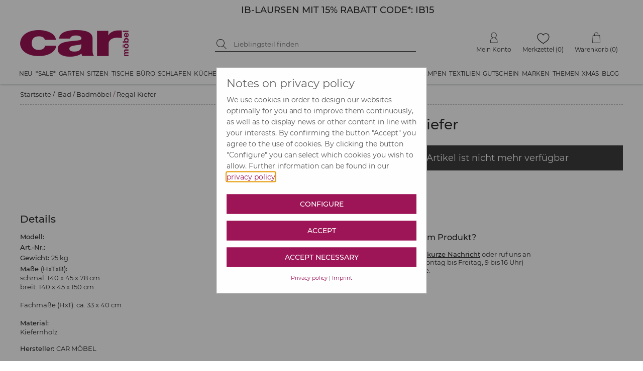

--- FILE ---
content_type: text/html; charset=utf-8
request_url: https://www.car-moebel.de/docs/article_crossselling.aspx?id=38013&domid=1087&sp=D&aid=236406
body_size: 1229
content:


<!DOCTYPE html>

<html xmlns="http://www.w3.org/1999/xhtml">
<head><title>

</title></head>
<body>
    <form name="form1" method="post" action="./article_crossselling.aspx?id=38013&amp;domid=1087&amp;sp=D&amp;aid=236406" id="form1">
<div>
<input type="hidden" name="__VIEWSTATE" id="__VIEWSTATE" value="2nf9hfnvXD5djRB+KJ7bb1hS5fZmqnmbr7nNC5ezZdCRZ6uma3HvZXZ0p7hM23cLsv2cYYcTaVcIO27nFBxxYrukjk6qgEGE996peFHDwQHQsXYww9+M4wZ8MVxV+lEv" />
</div>

<div>

	<input type="hidden" name="__VIEWSTATEGENERATOR" id="__VIEWSTATEGENERATOR" value="8252349B" />
</div>
        <div id="crossselling">
        <div class="cs-wrapper swiper-wrapper"><div class="at_csv2 swiper-slide" style="position:relative;"><a href="/de/doppelwaschtisch-massivholz--1648-203578" onmouseover="$(&#39;.csinfo0&#39;).show()" onmouseout="$(&#39;.csinfo0&#39;).hide()"><img src="img/blind.gif" width="155" height="205" data-pin-nopin="true" data-original="artikelbilder/cs_main_203579.jpg" alt="Einzelwaschtischvon CAR MÖBEL" class="cslazy" /></a><div class="cslayer csinfo0" onclick="javascript: location.href=&#39;/de/doppelwaschtisch-massivholz--1648-203578&#39;"><div class="at_csbox1 cs_txt">Einzelwaschtisch</div><div class="at_csbox2 cs_txt">von CAR MÖBEL</div><div class="at_csbox3 cs_txt">EUR 679,90</div><div class="at_csboxshow">Anzeigen</div></div></div><div class="at_csv2 swiper-slide" style="position:relative;"><a href="/de/buecherregal-in-15-farben--1687-251602" onmouseover="$(&#39;.csinfo1&#39;).show()" onmouseout="$(&#39;.csinfo1&#39;).hide()"><img src="img/blind.gif" width="155" height="205" data-pin-nopin="true" data-original="artikelbilder/cs_main_212389.jpg" alt="weißvon CAR MÖBEL" class="cslazy" /></a><div class="cslayer csinfo1" onclick="javascript: location.href=&#39;/de/buecherregal-in-15-farben--1687-251602&#39;"><div class="at_csbox1 cs_txt">weiß</div><div class="at_csbox2 cs_txt">von CAR MÖBEL</div><div class="at_csbox3 cs_txt">EUR 789,90</div><div class="at_csboxshow">Anzeigen</div></div></div><div class="at_csv2 swiper-slide" style="position:relative;"><a href="/de/waeschekorb-von-house-doctor--1318-216149" onmouseover="$(&#39;.csinfo2&#39;).show()" onmouseout="$(&#39;.csinfo2&#39;).hide()"><img src="img/blind.gif" width="155" height="205" data-pin-nopin="true" data-original="artikelbilder/cs_main_216114.jpg" alt="Waschanleitungvon HOUSE DOCTOR" class="cslazy" /></a><div class="cslayer csinfo2" onclick="javascript: location.href=&#39;/de/waeschekorb-von-house-doctor--1318-216149&#39;"><div class="at_csbox1 cs_txt">Waschanleitung</div><div class="at_csbox2 cs_txt">von HOUSE DOCTOR</div><div class="at_csbox3 cs_txt">EUR 11,95</div><div class="at_csboxshow">Anzeigen</div></div></div><div class="at_csv2 swiper-slide" style="position:relative;"><a href="/de/badezimmer-regal--1649-237696" onmouseover="$(&#39;.csinfo3&#39;).show()" onmouseout="$(&#39;.csinfo3&#39;).hide()"><img src="img/blind.gif" width="155" height="205" data-pin-nopin="true" data-original="artikelbilder/main1_237696.jpg" alt="Badezimmer Regalvon CAR MÖBEL" class="cslazy" /></a><div class="cslayer csinfo3" onclick="javascript: location.href=&#39;/de/badezimmer-regal--1649-237696&#39;"><div class="at_csbox1 cs_txt">Badezimmer Regal</div><div class="at_csbox2 cs_txt">von CAR MÖBEL</div><div class="at_csbox3 cs_txt">EUR 328,80</div><div class="at_csboxshow">Anzeigen</div></div></div><div class="at_csv2 swiper-slide" style="position:relative;"><a href="/de/couchtisch-pebble-von-de-eekhoorn--743-243534" onmouseover="$(&#39;.csinfo4&#39;).show()" onmouseout="$(&#39;.csinfo4&#39;).hide()"><img src="img/blind.gif" width="155" height="205" data-pin-nopin="true" data-original="artikelbilder/cs_main_243536.jpg" alt="31 x 49 x 65 cmvon VTWONEN" class="cslazy" /></a><div class="cslayer csinfo4" onclick="javascript: location.href=&#39;/de/couchtisch-pebble-von-de-eekhoorn--743-243534&#39;"><div class="at_csbox1 cs_txt">31 x 49 x 65 cm</div><div class="at_csbox2 cs_txt">von VTWONEN</div><div class="at_csbox3 cs_txt">EUR 194,90</div><div class="at_csboxshow">Anzeigen</div></div></div></div></div>
    </form>
</body>
</html>


--- FILE ---
content_type: text/html; charset=utf-8
request_url: https://www.car-moebel.de/docs/article_lastviewed.aspx?id=38013&domid=1087&sp=D&aid=236406
body_size: 980
content:


<!DOCTYPE html>

<html xmlns="http://www.w3.org/1999/xhtml">
<head><title>

</title></head>
<body>
    <form name="form1" method="post" action="./article_lastviewed.aspx?id=38013&amp;domid=1087&amp;sp=D&amp;aid=236406" id="form1">
<div>
<input type="hidden" name="__VIEWSTATE" id="__VIEWSTATE" value="Z21Jv8mzgvi9zYbDwt8IxoOU/qfgj/yUW8q7GqtVNYN0Yhxh+qf7lIv3EjGYqHarL0/Rb/HuxoZugX+iFTF0xU9LSJVRBqQy0gc/AsW/Hn2xwsRotX3azQE1co3P/M7f" />
</div>

<div>

	<input type="hidden" name="__VIEWSTATEGENERATOR" id="__VIEWSTATEGENERATOR" value="B3F12176" />
</div>
        <div>
            

<div class="div_container_zuletztangesehen" id="div_container_zuletztangesehen">
    <div class="at_zuletztangesehenheader">
        
        <h2>Zuletzt angesehen</h2>
    </div>
    <div id="ZuletztAngesehen_at_zuletztangesehen" class="at_zuletztangesehen swiper-container">
            <!-- If we need navigation buttons -->
    <div class="div_button_prev_container">
        <div class="swiper-button-prev at_zuletztangesehen_button"></div>
    </div>

    <div class="div_button_next_container">
        <div class="swiper-button-next at_zuletztangesehen_button"></div>
    </div>
    <div class="swiper-wrapper"><div class="at_csv2 swiper-slide" style="position:relative;"><a href="/de/regal-kiefer--0-236406" onmouseover="$(&#39;.lvinfo0&#39;).show()" onmouseout="$(&#39;.lvinfo0&#39;).hide()"><img src="img/blind.gif" width="155" height="205" alt="Regal Kiefer&lt;br/>2 Größen" data-pin-nopin="true" data-original="artikelbilder/cs_main_add_236406.jpg" class="lvlazy" /></a><div class="cslayer lvinfo0" onclick="javascript: location.href=&#39;/de/regal-kiefer--0-236406&#39;"><div class="at_csbox1 cs_txt">Regal Kiefer<br/>2 Größen</div><div class="at_csbox2 cs_txt">von CAR MÖBEL</div><div class="at_csbox3 cs_txt">ab 480,90</div><div class="at_csboxshow">Anzeigen</div></div></div></div></div>

</div>

        </div>
    </form>
</body>
</html>
